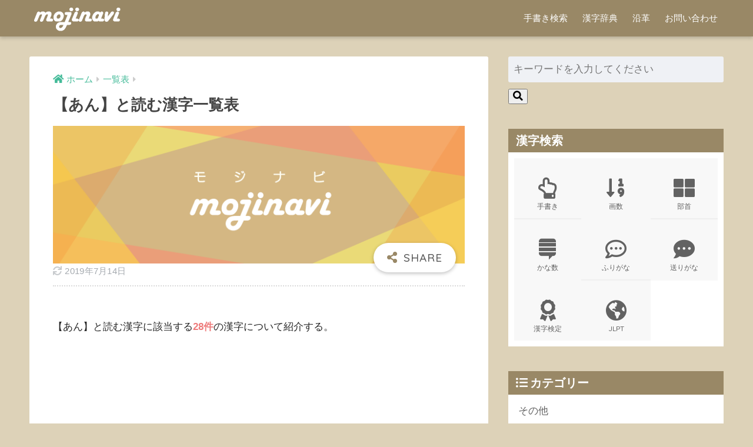

--- FILE ---
content_type: text/html; charset=UTF-8
request_url: https://mojinavi.com/d/list-kanji-yomikata-ann
body_size: 8383
content:
<!doctype html>
<html lang="ja">
<head>
  <meta charset="utf-8">
  <meta http-equiv="X-UA-Compatible" content="IE=edge">
  <meta name="HandheldFriendly" content="True">
  <meta name="MobileOptimized" content="320">
  <meta name="viewport" content="width=device-width, initial-scale=1, viewport-fit=cover"/>
  <meta name="msapplication-TileColor" content="#998866">
  <meta name="theme-color" content="#998866">
  <link rel="pingback" href="https://mojinavi.com/pro/xmlrpc.php">
  <title>【あん】と読む漢字一覧表 | モジナビ</title>
<link rel='dns-prefetch' href='//fonts.googleapis.com' />
<link rel='dns-prefetch' href='//use.fontawesome.com' />
<link rel='dns-prefetch' href='//s.w.org' />
<link rel="alternate" type="application/rss+xml" title="モジナビ &raquo; フィード" href="https://mojinavi.com/feed" />
<link rel="alternate" type="application/rss+xml" title="モジナビ &raquo; コメントフィード" href="https://mojinavi.com/comments/feed" />
<link rel='stylesheet' id='sng-stylesheet-css'  href='https://mojinavi.com/pro/wp-content/themes/sango-theme/style.css?ver2_1_1' type='text/css' media='all' />
<link rel='stylesheet' id='sng-option-css'  href='https://mojinavi.com/pro/wp-content/themes/sango-theme/entry-option.css?ver2_1_1' type='text/css' media='all' />
<link rel='stylesheet' id='sng-googlefonts-css'  href='https://fonts.googleapis.com/css?family=Quicksand%3A500%2C700&#038;display=swap' type='text/css' media='all' />
<link rel='stylesheet' id='sng-fontawesome-css'  href='https://use.fontawesome.com/releases/v5.11.2/css/all.css' type='text/css' media='all' />
<link rel='stylesheet' id='avatar-manager-css'  href='https://mojinavi.com/pro/wp-content/plugins/avatar-manager/assets/css/avatar-manager.min.css' type='text/css' media='all' />
<link rel='stylesheet' id='contact-form-7-css'  href='https://mojinavi.com/pro/wp-content/plugins/contact-form-7/includes/css/styles.css' type='text/css' media='all' />
<link rel='stylesheet' id='child-style-css'  href='https://mojinavi.com/pro/wp-content/themes/sango-theme-child/style.css' type='text/css' media='all' />
<script type='text/javascript' src='https://mojinavi.com/pro/wp-includes/js/jquery/jquery.min.js' id='jquery-core-js'></script>
<script type='text/javascript' src='https://mojinavi.com/pro/wp-includes/js/jquery/jquery-migrate.min.js' id='jquery-migrate-js'></script>
<script type='text/javascript' src='https://mojinavi.com/pro/wp-content/plugins/avatar-manager/assets/js/avatar-manager.min.js' id='avatar-manager-js'></script>
<link rel="https://api.w.org/" href="https://mojinavi.com/wp-json/" /><link rel="alternate" type="application/json" href="https://mojinavi.com/wp-json/wp/v2/posts/7286" /><link rel="EditURI" type="application/rsd+xml" title="RSD" href="https://mojinavi.com/pro/xmlrpc.php?rsd" />
<link rel="canonical" href="https://mojinavi.com/d/list-kanji-yomikata-ann" />
<link rel='shortlink' href='https://mojinavi.com/?p=7286' />
<link rel="alternate" type="application/json+oembed" href="https://mojinavi.com/wp-json/oembed/1.0/embed?url=https%3A%2F%2Fmojinavi.com%2Fd%2Flist-kanji-yomikata-ann" />
<link rel="alternate" type="text/xml+oembed" href="https://mojinavi.com/wp-json/oembed/1.0/embed?url=https%3A%2F%2Fmojinavi.com%2Fd%2Flist-kanji-yomikata-ann&#038;format=xml" />
<meta property="og:title" content="【あん】と読む漢字一覧表" />
<meta property="og:description" content="【あん】と読む漢字に該当する28件の漢字について紹介する。6画（2件）行アン安アン7画（1件）杏アン8画（1件）軋アン9画（1件）按アン10画（5件）晏アン案アン殷アン烏アン俺アン11画（5件）庵アン掩アン盒アン菴アン陰アン12画（1件）喑アン13画（3件）塩アン暗アン罨アン14画（1件）厭アン15画（1件）鞍アン16画（1件）諳アン17画（3件）闇アン餡アン鮟アン21画（1件）黯アン24画（1件）鹽アン26画（1件）黶アン ふりがな五十音でさがす 振り仮名５０音表 ら や ま は な た さ " />
<meta property="og:type" content="article" />
<meta property="og:url" content="https://mojinavi.com/d/list-kanji-yomikata-ann" />
<meta property="og:image" content="https://media.mojinavi.com/wp/mojinavi_banner.png" />
<meta name="thumbnail" content="https://media.mojinavi.com/wp/mojinavi_banner.png" />
<meta property="og:site_name" content="モジナビ" />
<meta name="twitter:card" content="summary_large_image" />
<!-- gtag.js -->
<script async src="https://www.googletagmanager.com/gtag/js?id=UA-102651623-1"></script>
<script>
  window.dataLayer = window.dataLayer || [];
  function gtag(){dataLayer.push(arguments);}
  gtag('js', new Date());
  gtag('config', 'UA-102651623-1');
</script>
<style type="text/css" id="custom-background-css">
body.custom-background { background-color: #ddd2b8; }
</style>
	<link rel="icon" href="https://media.mojinavi.com/wp/cropped-mojinavi_favicon-32x32.png" sizes="32x32" />
<link rel="icon" href="https://media.mojinavi.com/wp/cropped-mojinavi_favicon-192x192.png" sizes="192x192" />
<link rel="apple-touch-icon" href="https://media.mojinavi.com/wp/cropped-mojinavi_favicon-180x180.png" />
<meta name="msapplication-TileImage" content="https://media.mojinavi.com/wp/cropped-mojinavi_favicon-270x270.png" />
<style> a{color:#44bb99}.main-c, .has-sango-main-color{color:#998866}.main-bc, .has-sango-main-background-color{background-color:#998866}.main-bdr, #inner-content .main-bdr{border-color:#998866}.pastel-c, .has-sango-pastel-color{color:#eeeeee}.pastel-bc, .has-sango-pastel-background-color, #inner-content .pastel-bc{background-color:#eeeeee}.accent-c, .has-sango-accent-color{color:#eeccaa}.accent-bc, .has-sango-accent-background-color{background-color:#eeccaa}.header, #footer-menu, .drawer__title{background-color:#998866}#logo a{color:#FFF}.desktop-nav li a , .mobile-nav li a, #footer-menu a, #drawer__open, .header-search__open, .copyright, .drawer__title{color:#FFF}.drawer__title .close span, .drawer__title .close span:before{background:#FFF}.desktop-nav li:after{background:#FFF}.mobile-nav .current-menu-item{border-bottom-color:#FFF}.widgettitle{color:#ffffff;background-color:#998866}.footer{background-color:#998866}.footer, .footer a, .footer .widget ul li a{color:#eeeeee}#toc_container .toc_title, .entry-content .ez-toc-title-container, #footer_menu .raised, .pagination a, .pagination span, #reply-title:before, .entry-content blockquote:before, .main-c-before li:before, .main-c-b:before{color:#998866}.searchform__submit, #toc_container .toc_title:before, .ez-toc-title-container:before, .cat-name, .pre_tag > span, .pagination .current, .post-page-numbers.current, #submit, .withtag_list > span, .main-bc-before li:before{background-color:#998866}#toc_container, #ez-toc-container, .entry-content h3, .li-mainbdr ul, .li-mainbdr ol{border-color:#998866}.search-title i, .acc-bc-before li:before{background:#eeccaa}.li-accentbdr ul, .li-accentbdr ol{border-color:#eeccaa}.pagination a:hover, .li-pastelbc ul, .li-pastelbc ol{background:#eeeeee}body{font-size:100%}@media only screen and (min-width:481px){body{font-size:107%}}@media only screen and (min-width:1030px){body{font-size:107%}}.totop{background:#998866}.header-info a{color:#FFF;background:linear-gradient(95deg, #f4e913, #ff9b19)}.fixed-menu ul{background:#555555}.fixed-menu a{color:#eeeeee}.fixed-menu .current-menu-item a, .fixed-menu ul li a.active{color:#ffaa44}.post-tab{background:#FFF}.post-tab > div{color:#a7a7a7}.post-tab > div.tab-active{background:linear-gradient(45deg, #bdb9ff, #67b8ff)}body{font-family:"Helvetica", "Arial", "Hiragino Kaku Gothic ProN", "Hiragino Sans", YuGothic, "Yu Gothic", "メイリオ", Meiryo, sans-serif;}.dfont{font-family:"Quicksand","Helvetica", "Arial", "Hiragino Kaku Gothic ProN", "Hiragino Sans", YuGothic, "Yu Gothic", "メイリオ", Meiryo, sans-serif;}.body_bc{background-color:ddd2b8}</style></head>
<body class="post-template-default single single-post postid-7286 single-format-standard custom-background fa5">
    <div id="container">
    <header class="header">
            <div id="inner-header" class="wrap cf">
    <div id="logo" class="header-logo h1 dfont">
    <a href="https://mojinavi.com" class="header-logo__link">
              <img src="https://media.mojinavi.com/wp/mojinavi_text_logo.gif" alt="モジナビ" class="header-logo__img">
                </a>
  </div>
  <div class="header-search">
    <input type="checkbox" class="header-search__input" id="header-search-input" onclick="document.querySelector('.header-search__modal .searchform__input').focus()">
  <label class="header-search__close" for="header-search-input"></label>
  <div class="header-search__modal">
    <form role="search" method="get" id="searchform" class="searchform" action="https://mojinavi.com/" >
    <div style="max-width:100%">
        <input type="search" id="s" name="s" value="" placeholder="キーワードを入力してください" />
        <button type="submit" id="searchsubmit" ><i class="fa fa-search"></i></button>
    </div>
</form>  </div>
</div>  <nav class="desktop-nav clearfix"><ul id="menu-main" class="menu"><li id="menu-item-15" class="menu-item menu-item-type-post_type menu-item-object-page menu-item-15"><a href="https://mojinavi.com/tegaki">手書き検索</a></li>
<li id="menu-item-16" class="menu-item menu-item-type-post_type menu-item-object-page menu-item-16"><a href="https://mojinavi.com/kanji">漢字辞典</a></li>
<li id="menu-item-17" class="menu-item menu-item-type-post_type menu-item-object-page menu-item-17"><a href="https://mojinavi.com/history">沿革</a></li>
<li id="menu-item-18" class="menu-item menu-item-type-post_type menu-item-object-page menu-item-18"><a href="https://mojinavi.com/contact">お問い合わせ</a></li>
</ul></nav></div>
    </header>
      <div id="content">
    <div id="inner-content" class="wrap cf">
      <main id="main" class="m-all t-2of3 d-5of7 cf">
                  <article id="entry" class="cf post-7286 post type-post status-publish format-standard category-list nothumb">
            <header class="article-header entry-header">
	<nav id="breadcrumb" class="breadcrumb"><ul itemscope itemtype="http://schema.org/BreadcrumbList"><li itemprop="itemListElement" itemscope itemtype="http://schema.org/ListItem"><a href="https://mojinavi.com" itemprop="item"><span itemprop="name">ホーム</span></a><meta itemprop="position" content="1" /></li><li itemprop="itemListElement" itemscope itemtype="http://schema.org/ListItem"><a href="https://mojinavi.com/category/list" itemprop="item"><span itemprop="name">一覧表</span></a><meta itemprop="position" content="2" /></li></ul></nav>	<div class="header-meta dfont">
			</div>
	<h1 class="entry-title single-title">【あん】と読む漢字一覧表</h1>
			<p class="post-thumbnail"><img src="https://media.mojinavi.com/wp/mojinavi_short.png" /></p>
		    <input type="checkbox" id="fab">
    <label class="fab-btn extended-fab main-c" for="fab"><i class="fas fa-share-alt"></i></label>
    <label class="fab__close-cover" for="fab"></label>
        <div id="fab__contents">
      <div class="fab__contents-main dfont">
        <label class="close" for="fab"><span></span></label>
        <p class="fab__contents_title">SHARE</p>
                  <div class="sns-btn sns-dif">
          <ul>
        <!-- twitter -->
        <li class="tw sns-btn__item">
          <a href="https://twitter.com/share?url=https%3A%2F%2Fmojinavi.com%2Fd%2Flist-kanji-yomikata-ann&text=%E3%80%90%E3%81%82%E3%82%93%E3%80%91%E3%81%A8%E8%AA%AD%E3%82%80%E6%BC%A2%E5%AD%97%E4%B8%80%E8%A6%A7%E8%A1%A8%EF%BD%9C%E3%83%A2%E3%82%B8%E3%83%8A%E3%83%93" target="_blank" rel="nofollow noopener noreferrer">
            <i class="fab fa-twitter"></i>            <span class="share_txt">ツイート</span>
          </a>
                  </li>
        <!-- facebook -->
        <li class="fb sns-btn__item">
          <a href="https://www.facebook.com/share.php?u=https%3A%2F%2Fmojinavi.com%2Fd%2Flist-kanji-yomikata-ann" target="_blank" rel="nofollow noopener noreferrer">
            <i class="fab fa-facebook"></i>            <span class="share_txt">シェア</span>
          </a>
                  </li>
        <!-- はてなブックマーク -->
        <li class="hatebu sns-btn__item">
          <a href="http://b.hatena.ne.jp/add?mode=confirm&url=https%3A%2F%2Fmojinavi.com%2Fd%2Flist-kanji-yomikata-ann&title=%E3%80%90%E3%81%82%E3%82%93%E3%80%91%E3%81%A8%E8%AA%AD%E3%82%80%E6%BC%A2%E5%AD%97%E4%B8%80%E8%A6%A7%E8%A1%A8%EF%BD%9C%E3%83%A2%E3%82%B8%E3%83%8A%E3%83%93" target="_blank" rel="nofollow noopener noreferrer">
            <i class="fa fa-hatebu"></i>
            <span class="share_txt">はてブ</span>
          </a>
                  </li>
        <!-- LINE -->
        <li class="line sns-btn__item">
          <a href="https://social-plugins.line.me/lineit/share?url=https%3A%2F%2Fmojinavi.com%2Fd%2Flist-kanji-yomikata-ann&text=%E3%80%90%E3%81%82%E3%82%93%E3%80%91%E3%81%A8%E8%AA%AD%E3%82%80%E6%BC%A2%E5%AD%97%E4%B8%80%E8%A6%A7%E8%A1%A8%EF%BD%9C%E3%83%A2%E3%82%B8%E3%83%8A%E3%83%93" target="_blank" rel="nofollow noopener noreferrer">
                          <i class="fab fa-line"></i>
                        <span class="share_txt share_txt_line dfont">LINE</span>
          </a>
        </li>
        <!-- Pocket -->
        <li class="pkt sns-btn__item">
          <a href="http://getpocket.com/edit?url=https%3A%2F%2Fmojinavi.com%2Fd%2Flist-kanji-yomikata-ann&title=%E3%80%90%E3%81%82%E3%82%93%E3%80%91%E3%81%A8%E8%AA%AD%E3%82%80%E6%BC%A2%E5%AD%97%E4%B8%80%E8%A6%A7%E8%A1%A8%EF%BD%9C%E3%83%A2%E3%82%B8%E3%83%8A%E3%83%93" target="_blank" rel="nofollow noopener noreferrer">
            <i class="fab fa-get-pocket"></i>            <span class="share_txt">Pocket</span>
          </a>
                  </li>
      </ul>
  </div>
        </div>
    </div>
    	<div class="entry-meta vcard">
    <time class="updated entry-time" itemprop="dateModified" datetime="2019-07-14">2019年7月14日</time>  </div>
</header><section class="entry-content cf">
  <hr class="dotted">
<p>【あん】と読む漢字に該当する<b class="red">28件</b>の漢字について紹介する。</p>
<script async src="https://pagead2.googlesyndication.com/pagead/js/adsbygoogle.js"></script>
<ins class="adsbygoogle"
     style="display:block"
     data-ad-format="fluid"
     data-ad-layout-key="-fb+5w+4e-db+86"
     data-ad-client="ca-pub-7862691774472533"
     data-ad-slot="8558932609"></ins>
<script>
     (adsbygoogle = window.adsbygoogle || []).push({});
</script><div id="toc_container" class="no_bullets"><p class="toc_title">目次</p><ul class="toc_list"><li><a href="#62">6画（2件）</a></li><li><a href="#71">7画（1件）</a></li><li><a href="#81">8画（1件）</a></li><li><a href="#91">9画（1件）</a></li><li><a href="#105">10画（5件）</a></li><li><a href="#115">11画（5件）</a></li><li><a href="#121">12画（1件）</a></li><li><a href="#133">13画（3件）</a></li><li><a href="#141">14画（1件）</a></li><li><a href="#151">15画（1件）</a></li><li><a href="#161">16画（1件）</a></li><li><a href="#173">17画（3件）</a></li><li><a href="#211">21画（1件）</a></li><li><a href="#241">24画（1件）</a></li><li><a href="#261">26画（1件）</a></li><li><a href="#i">ふりがな五十音でさがす</a></li></ul></div>
<h2><span id="62">6画（2件）</span></h2>
<table>
<tbody class="itiran">
<tr>
<td><ruby><a href="/d/u884c">行</a><rt><b>アン</b></rt></ruby></td>
<td><ruby><a href="/d/u5b89">安</a><rt><b>アン</b></rt></ruby></td>
</tr>
</tbody>
</table>
<h2><span id="71">7画（1件）</span></h2>
<table>
<tbody class="itiran">
<tr>
<td><ruby><a href="/d/u674f">杏</a><rt><b>アン</b></rt></ruby></td>
</tr>
</tbody>
</table>
<h2><span id="81">8画（1件）</span></h2>
<table>
<tbody class="itiran">
<tr>
<td><ruby><a href="/d/u8ecb">軋</a><rt><b>アン</b></rt></ruby></td>
</tr>
</tbody>
</table>
<h2><span id="91">9画（1件）</span></h2>
<table>
<tbody class="itiran">
<tr>
<td><ruby><a href="/d/u6309">按</a><rt><b>アン</b></rt></ruby></td>
</tr>
</tbody>
</table>
<script async src="https://pagead2.googlesyndication.com/pagead/js/adsbygoogle.js"></script>
<ins class="adsbygoogle"
     style="display:block; text-align:center;"
     data-ad-layout="in-article"
     data-ad-format="fluid"
     data-ad-client="ca-pub-7862691774472533"
     data-ad-slot="5430510686"></ins>
<script>
     (adsbygoogle = window.adsbygoogle || []).push({});
</script><h2><span id="105">10画（5件）</span></h2>
<table>
<tbody class="itiran">
<tr>
<td><ruby><a href="/d/u664f">晏</a><rt><b>アン</b></rt></ruby></td>
<td><ruby><a href="/d/u6848">案</a><rt><b>アン</b></rt></ruby></td>
<td><ruby><a href="/d/u6bb7">殷</a><rt><b>アン</b></rt></ruby></td>
<td><ruby><a href="/d/u70cf">烏</a><rt><b>アン</b></rt></ruby></td>
</tr>
<tr>
<td><ruby><a href="/d/u4ffa">俺</a><rt><b>アン</b></rt></ruby></td>
</tr>
</tbody>
</table>
<h2><span id="115">11画（5件）</span></h2>
<table>
<tbody class="itiran">
<tr>
<td><ruby><a href="/d/u5eb5">庵</a><rt><b>アン</b></rt></ruby></td>
<td><ruby><a href="/d/u63a9">掩</a><rt><b>アン</b></rt></ruby></td>
<td><ruby><a href="/d/u76d2">盒</a><rt><b>アン</b></rt></ruby></td>
<td><ruby><a href="/d/u83f4">菴</a><rt><b>アン</b></rt></ruby></td>
</tr>
<tr>
<td><ruby><a href="/d/u9670">陰</a><rt><b>アン</b></rt></ruby></td>
</tr>
</tbody>
</table>
<h2><span id="121">12画（1件）</span></h2>
<table>
<tbody class="itiran">
<tr>
<td><ruby><a href="/d/u5591">喑</a><rt><b>アン</b></rt></ruby></td>
</tr>
</tbody>
</table>
<h2><span id="133">13画（3件）</span></h2>
<table>
<tbody class="itiran">
<tr>
<td><ruby><a href="/d/u5869">塩</a><rt><b>アン</b></rt></ruby></td>
<td><ruby><a href="/d/u6697">暗</a><rt><b>アン</b></rt></ruby></td>
<td><ruby><a href="/d/u7f68">罨</a><rt><b>アン</b></rt></ruby></td>
</tr>
</tbody>
</table>
<script async src="https://pagead2.googlesyndication.com/pagead/js/adsbygoogle.js"></script>
<ins class="adsbygoogle"
     style="display:block; text-align:center;"
     data-ad-layout="in-article"
     data-ad-format="fluid"
     data-ad-client="ca-pub-7862691774472533"
     data-ad-slot="5430510686"></ins>
<script>
     (adsbygoogle = window.adsbygoogle || []).push({});
</script><h2><span id="141">14画（1件）</span></h2>
<table>
<tbody class="itiran">
<tr>
<td><ruby><a href="/d/u53ad">厭</a><rt><b>アン</b></rt></ruby></td>
</tr>
</tbody>
</table>
<h2><span id="151">15画（1件）</span></h2>
<table>
<tbody class="itiran">
<tr>
<td><ruby><a href="/d/u978d">鞍</a><rt><b>アン</b></rt></ruby></td>
</tr>
</tbody>
</table>
<h2><span id="161">16画（1件）</span></h2>
<table>
<tbody class="itiran">
<tr>
<td><ruby><a href="/d/u8af3">諳</a><rt><b>アン</b></rt></ruby></td>
</tr>
</tbody>
</table>
<h2><span id="173">17画（3件）</span></h2>
<table>
<tbody class="itiran">
<tr>
<td><ruby><a href="/d/u95c7">闇</a><rt><b>アン</b></rt></ruby></td>
<td><ruby><a href="/d/u9921">餡</a><rt><b>アン</b></rt></ruby></td>
<td><ruby><a href="/d/u9b9f">鮟</a><rt><b>アン</b></rt></ruby></td>
</tr>
</tbody>
</table>
<script async src="https://pagead2.googlesyndication.com/pagead/js/adsbygoogle.js"></script>
<ins class="adsbygoogle"
     style="display:block; text-align:center;"
     data-ad-layout="in-article"
     data-ad-format="fluid"
     data-ad-client="ca-pub-7862691774472533"
     data-ad-slot="5430510686"></ins>
<script>
     (adsbygoogle = window.adsbygoogle || []).push({});
</script><h2><span id="211">21画（1件）</span></h2>
<table>
<tbody class="itiran">
<tr>
<td><ruby><a href="/d/u9eef">黯</a><rt><b>アン</b></rt></ruby></td>
</tr>
</tbody>
</table>
<h2><span id="241">24画（1件）</span></h2>
<table>
<tbody class="itiran">
<tr>
<td><ruby><a href="/d/u9e7d">鹽</a><rt><b>アン</b></rt></ruby></td>
</tr>
</tbody>
</table>
<h2><span id="261">26画（1件）</span></h2>
<table>
<tbody class="itiran">
<tr>
<td><ruby><a href="/d/u9ef6">黶</a><rt><b>アン</b></rt></ruby></td>
</tr>
</tbody>
</table>
<h2 id="furigana"><span id="i">ふりがな五十音でさがす</span></h2>
<table summary="振り仮名で漢字を検索する">
<caption>振り仮名５０音表</caption>
<tbody class="big strong">
<tr>
<td><a href="/d/list-kanji-yomikata-start-ra">ら</a></td>
<td><a href="/d/list-kanji-yomikata-start-ya">や</a></td>
<td><a href="/d/list-kanji-yomikata-start-ma">ま</a></td>
<td><a href="/d/list-kanji-yomikata-start-habapa">は</a></td>
<td><a href="/d/list-kanji-yomikata-start-na">な</a></td>
<td><a href="/d/list-kanji-yomikata-start-tada">た</a></td>
<td><a href="/d/list-kanji-yomikata-start-saza">さ</a></td>
<td><a href="/d/list-kanji-yomikata-start-kaga">か</a></td>
<td><a href="/d/list-kanji-yomikata-start-a">あ</a></td>
</tr>
<tr>
<td><a href="/d/list-kanji-yomikata-start-ri">り</a></td>
<td><a href="/d/list-kanji-yomikata-start-yu">ゆ</a></td>
<td><a href="/d/list-kanji-yomikata-start-mi">み</a></td>
<td><a href="/d/list-kanji-yomikata-start-hibipi">ひ</a></td>
<td><a href="/d/list-kanji-yomikata-start-ni">に</a></td>
<td><a href="/d/list-kanji-yomikata-start-tidi">ち</a></td>
<td><a href="/d/list-kanji-yomikata-start-sizi">し</a></td>
<td><a href="/d/list-kanji-yomikata-start-kigi">き</a></td>
<td><a href="/d/list-kanji-yomikata-start-i">い</a></td>
</tr>
<tr>
<td><a href="/d/list-kanji-yomikata-start-ru">る</a></td>
<td><a href="/d/list-kanji-yomikata-start-yo">よ</a></td>
<td><a href="/d/list-kanji-yomikata-start-mu">む</a></td>
<td><a href="/d/list-kanji-yomikata-start-hubupu">ふ</a></td>
<td><a href="/d/list-kanji-yomikata-start-nu">ぬ</a></td>
<td><a href="/d/list-kanji-yomikata-start-tudu">つ</a></td>
<td><a href="/d/list-kanji-yomikata-start-suzu">す</a></td>
<td><a href="/d/list-kanji-yomikata-start-kugu">く</a></td>
<td><a href="/d/list-kanji-yomikata-start-u">う</a></td>
</tr>
<tr>
<td><a href="/d/list-kanji-yomikata-start-re">れ</a></td>
<td><a href="/d/list-kanji-yomikata-start-wa">わ</a></td>
<td><a href="/d/list-kanji-yomikata-start-me">め</a></td>
<td><a href="/d/list-kanji-yomikata-start-hebepe">へ</a></td>
<td><a href="/d/list-kanji-yomikata-start-ne">ね</a></td>
<td><a href="/d/list-kanji-yomikata-start-tede">て</a></td>
<td><a href="/d/list-kanji-yomikata-start-seze">せ</a></td>
<td><a href="/d/list-kanji-yomikata-start-kege">け</a></td>
<td><a href="/d/list-kanji-yomikata-start-e">え</a></td>
</tr>
<tr>
<td><a href="/d/list-kanji-yomikata-start-ro">ろ</a></td>
<td><a href="/d/list-kanji-yomikata-start-wo">を</a></td>
<td><a href="/d/list-kanji-yomikata-start-mo">も</a></td>
<td><a href="/d/list-kanji-yomikata-start-hobopo">ほ</a></td>
<td><a href="/d/list-kanji-yomikata-start-no">の</a></td>
<td><a href="/d/list-kanji-yomikata-start-todo">と</a></td>
<td><a href="/d/list-kanji-yomikata-start-sozo">そ</a></td>
<td><a href="/d/list-kanji-yomikata-start-kogo">こ</a></td>
<td><a href="/d/list-kanji-yomikata-start-o">お</a></td>
</tr>
</tbody>
</table>
<div class="sponsored dfont">			<div class="textwidget"><div class="shtb2 tbrsp"><br />
<div class="cell"><script async src="//pagead2.googlesyndication.com/pagead/js/adsbygoogle.js"></script><br />
<ins class="adsbygoogle" style="display: block; text-align: center;" data-ad-layout="in-article" data-ad-format="fluid" data-ad-client="ca-pub-7862691774472533" data-ad-slot="7924402619"></ins><br />
<script>
     (adsbygoogle = window.adsbygoogle || []).push({});
</script></div><br />
<div class="cell"><script async src="//pagead2.googlesyndication.com/pagead/js/adsbygoogle.js"></script><br />
<ins class="adsbygoogle" style="display: block; text-align: center;" data-ad-layout="in-article" data-ad-format="fluid" data-ad-client="ca-pub-7862691774472533" data-ad-slot="7924402619"></ins><br />
<script>
     (adsbygoogle = window.adsbygoogle || []).push({});
</script></div><br />
</div>
</div>
		</div></section><div id="entry-footer-wrapper"></div><script type="application/ld+json">{"@context":"http://schema.org","@type":"Article","mainEntityOfPage":"https://mojinavi.com/d/list-kanji-yomikata-ann","headline":"【あん】と読む漢字一覧表","image":{"@type":"ImageObject","url":"https://media.mojinavi.com/wp/mojinavi_banner-520x300.png","width":520,"height":300},"datePublished":"2016-12-24T09:00:00+0900","dateModified":"2019-07-14T18:00:40+0900","author":{"@type":"Person","name":"モジナビ編集部"},"publisher":{"@type":"Organization","name":"モジナビ編集部","logo":{"@type":"ImageObject","url":"https://media.mojinavi.com/wp/mojinavi_favicon.png"}},"description":"【あん】と読む漢字に該当する28件の漢字について紹介する。6画（2件）行アン安アン7画（1件）杏アン8画（1件）軋アン9画（1件）按アン10画（5件）晏アン案アン殷アン烏アン俺アン11画（5件）庵アン掩アン盒アン菴アン陰アン12画（1件）喑アン13画（3件）塩アン暗アン罨アン14画（1件）厭アン15画（1件）鞍アン16画（1件）諳アン17画（3件）闇アン餡アン鮟アン21画（1件）黯アン24画（1件）鹽アン26画（1件）黶アン ふりがな五十音でさがす 振り仮名５０音表 ら や ま は な た さ "}</script>            </article>
            <div class="prnx_box cf">
      <a href="https://mojinavi.com/d/qa-kanji-yomikata-start-ti" class="prnx pr">
      <p><i class="fas fa-angle-left"></i> 前の記事</p>
      <div class="prnx_tb">
          
        <span class="prev-next__text">読み方が「ち」から始まる漢字を教えてください。</span>
      </div>
    </a>
    
    <a href="https://mojinavi.com/d/list-kanji-kanken-06" class="prnx nx">
      <p>次の記事 <i class="fas fa-angle-right"></i></p>
      <div class="prnx_tb">
        <span class="prev-next__text">漢字検定6級の漢字一覧表</span>
              </div>
    </a>
  </div>
                        </main>
        <div id="sidebar1" class="sidebar m-all t-1of3 d-2of7 last-col cf" role="complementary">
    <aside class="insidesp">
              <div id="notfix" class="normal-sidebar">
          <div id="search-2" class="widget widget_search"><form role="search" method="get" id="searchform" class="searchform" action="https://mojinavi.com/" >
    <div style="max-width:100%">
        <input type="search" id="s" name="s" value="" placeholder="キーワードを入力してください" />
        <button type="submit" id="searchsubmit" ><i class="fa fa-search"></i></button>
    </div>
</form></div><div id="text-2" class="widget widget_text"><h4 class="widgettitle dfont has-fa-before">漢字検索</h4>			<div class="textwidget"><ul class="widget-menu tr4 dfont">
<li><a href="/tegaki"><br />
<i class="far fa-hand-point-up"></i>手書き</a></li>
<li><a href="/kanji#kakusu"><br />
<i class="fa fa-sort-numeric-down"></i>画数</a></li>
<li><a href="/kanji#busyu"><br />
<i class="fas fa-th-large"></i>部首</a></li>
<li><a href="/kanji#kanasu"><br />
<i class="fab fa-stack-exchange"></i>かな数</a></li>
<li><a href="/kanji#furigana"><br />
<i class="far fa-comment-dots"></i>ふりがな</a></li>
<li><a href="/kanji#okurigana"><br />
<i class="fas fa-comment-dots"></i>送りがな</a></li>
<li><a href="/kanji#kanken"><br />
<i class="fa fa-award"></i>漢字検定</a></li>
<li><a href="/kanji#jlpt"><br />
<i class="fa fa-globe-americas"></i>JLPT</a></li>
</ul>
</div>
		</div><div id="categories-2" class="widget widget_categories"><h4 class="widgettitle dfont has-fa-before">カテゴリー</h4>
			<ul>
					<li class="cat-item cat-item-11"><a href="https://mojinavi.com/category/other">その他</a>
</li>
	<li class="cat-item cat-item-4"><a href="https://mojinavi.com/category/list">一覧表</a>
</li>
	<li class="cat-item cat-item-3"><a href="https://mojinavi.com/category/yoji">四字熟語</a>
</li>
	<li class="cat-item cat-item-1"><a href="https://mojinavi.com/category/kanji">漢字</a>
</li>
	<li class="cat-item cat-item-8"><a href="https://mojinavi.com/category/qa">質問箱</a>
</li>
			</ul>

			</div><div id="nav_menu-2" class="widget widget_nav_menu"><h4 class="widgettitle dfont has-fa-before">メニュー</h4><div class="menu-main-container"><ul id="menu-main-1" class="menu"><li class="menu-item menu-item-type-post_type menu-item-object-page menu-item-15"><a href="https://mojinavi.com/tegaki">手書き検索</a></li>
<li class="menu-item menu-item-type-post_type menu-item-object-page menu-item-16"><a href="https://mojinavi.com/kanji">漢字辞典</a></li>
<li class="menu-item menu-item-type-post_type menu-item-object-page menu-item-17"><a href="https://mojinavi.com/history">沿革</a></li>
<li class="menu-item menu-item-type-post_type menu-item-object-page menu-item-18"><a href="https://mojinavi.com/contact">お問い合わせ</a></li>
</ul></div></div><div id="custom_html-2" class="widget_text widget widget_custom_html"><div class="textwidget custom-html-widget"><div class="yourprofile"><p class="profile-background"><img　src=" https://media.mojinavi.com/wp/mojinavi_banner-300x169.png"></p><p class="profile-background"><img src="https://media.mojinavi.com/wp/mojinavi_banner-300x169.png"></p><p class="profile-img"><img src="https://media.mojinavi.com/wp/usataro-125x125.png"></p><p class="yourname dfont"><ruby>Usataro<rt>ウサタロー</rt></ruby></p></div>
<div class="profile-content"><p>モジナビの開発業務を担当。漫画 / ゲーム / Youtubeが趣味。最近はダイエットにも励んでいる。</p></div>
<ul class="profile-sns dfont">
<li><a href="https://twitter.com/usataro111"  target="_blank" rel="nofollow" ><i class="fab fa-twitter"></i></a></li>
</ul></div></div>        </div>
                    <div id="fixed_sidebar" class="fixed-sidebar">
          <div id="toc-widget-2" class="widget toc_widget"><h4 class="widgettitle dfont has-fa-before">目次</h4><ul class="toc_widget_list no_bullets"><li><a href="#62">6画（2件）</a></li><li><a href="#71">7画（1件）</a></li><li><a href="#81">8画（1件）</a></li><li><a href="#91">9画（1件）</a></li><li><a href="#105">10画（5件）</a></li><li><a href="#115">11画（5件）</a></li><li><a href="#121">12画（1件）</a></li><li><a href="#133">13画（3件）</a></li><li><a href="#141">14画（1件）</a></li><li><a href="#151">15画（1件）</a></li><li><a href="#161">16画（1件）</a></li><li><a href="#173">17画（3件）</a></li><li><a href="#211">21画（1件）</a></li><li><a href="#241">24画（1件）</a></li><li><a href="#261">26画（1件）</a></li><li><a href="#i">ふりがな五十音でさがす</a></li></ul></div><div id="text-5" class="widget widget_text"><h4 class="widgettitle dfont has-fa-before">検索ツール</h4>			<div class="textwidget"><ul class="widget-menu tr4 dfont">
<li><a href="/tegaki"><br />
<i class="far fa-hand-point-up"></i>手書き</a></li>
<li><a href="/kanji#kakusu"><br />
<i class="fa fa-sort-numeric-down"></i>画数</a></li>
<li><a href="/kanji#busyu"><br />
<i class="fas fa-th-large"></i>部首</a></li>
<li><a href="/kanji#kanasu"><br />
<i class="fab fa-stack-exchange"></i>かな数</a></li>
<li><a href="/kanji#furigana"><br />
<i class="far fa-comment-dots"></i>ふりがな</a></li>
<li><a href="/kanji#okurigana"><br />
<i class="fas fa-comment-dots"></i>送りがな</a></li>
<li><a href="/kanji#kanken"><br />
<i class="fa fa-award"></i>漢字検定</a></li>
<li><a href="/kanji#jlpt"><br />
<i class="fa fa-globe-americas"></i>JLPT</a></li>
</ul>
</div>
		</div>        </div>
          </aside>
  </div>
    </div>
  </div>
      <footer class="footer">
                <div id="footer-menu">
          <div>
            <a class="footer-menu__btn dfont" href="https://mojinavi.com/"><i class="fas fa-home"></i> HOME</a>
          </div>
          <nav>
                        <a class="privacy-policy-link" href="https://mojinavi.com/policy">ポリシー規約</a>          </nav>
          <p class="copyright dfont">
            &copy; 2025            モジナビ編集部            All rights reserved.
          </p>
        </div>
      </footer>
    </div>
    <script type='text/javascript' id='contact-form-7-js-extra'>
/* <![CDATA[ */
var wpcf7 = {"apiSettings":{"root":"https:\/\/mojinavi.com\/wp-json\/contact-form-7\/v1","namespace":"contact-form-7\/v1"}};
/* ]]> */
</script>
<script type='text/javascript' src='https://mojinavi.com/pro/wp-content/plugins/contact-form-7/includes/js/scripts.js' id='contact-form-7-js'></script>
<script type='text/javascript' id='toc-front-js-extra'>
/* <![CDATA[ */
var tocplus = {"smooth_scroll":"1","visibility_show":"\u5c55\u958b\u3059\u308b","visibility_hide":"\u6298\u308a\u7573\u3080","visibility_hide_by_default":"1","width":"Auto"};
/* ]]> */
</script>
<script type='text/javascript' src='https://mojinavi.com/pro/wp-content/plugins/table-of-contents-plus/front.min.js' id='toc-front-js'></script>
<script type='text/javascript' src='https://mojinavi.com/pro/wp-includes/js/wp-embed.min.js' id='wp-embed-js'></script>
<script>jQuery(function(){var isIE=/MSIE|Trident/.test(window.navigator.userAgent);if(!isIE)return;var fixed=jQuery('#fixed_sidebar');var beforeFix=jQuery('#notfix');var main=jQuery('#main');var beforeFixTop=beforeFix.offset().top;var fixTop=fixed.offset().top;var mainTop=main.offset().top;var w=jQuery(window);var adjust=function(){var fixHeight=fixed.outerHeight(true);var fixWidth=fixed.outerWidth(false);var beforeFixHeight=beforeFix.outerHeight(true);var mainHeight=main.outerHeight();var winHeight=w.height();var scrollTop=w.scrollTop();var fixIdleBottom=winHeight+(scrollTop-mainHeight-mainTop);if(fixTop+fixHeight>=mainTop+mainHeight)return;if(scrollTop+fixHeight>mainTop+mainHeight){fixed.removeClass('sidefixed');fixed.addClass('sideidled');fixed.css({'bottom':fixIdleBottom});return}if(scrollTop>=fixTop-25){fixed.addClass('sidefixed');fixed.css({'width':fixWidth,'bottom':'auto'});return}fixed.removeClass('sidefixed sideidled');fixTop=fixed.offset().top};w.on('scroll',adjust)});</script><script>jQuery(document).ready(function(){jQuery(window).scroll(function(){if(jQuery(this).scrollTop()>700){jQuery('.totop').fadeIn(300)}else{jQuery('.totop').fadeOut(300)}});jQuery('.totop').click(function(event){event.preventDefault();jQuery('html, body').animate({scrollTop:0},300)})});</script><script>jQuery(function(){function fetchEntryFooter(){jQuery.ajax({url:'https://mojinavi.com/pro/wp-admin/admin-ajax.php',dataType:'html',data:{'action':'fetch_entry_footer_content','id':7286},success:function(data){jQuery('#entry-footer-wrapper').html(data)}})}setTimeout(function(){fetchEntryFooter()},1500)});</script>        <a href="#" class="totop" rel="nofollow"><i class="fa fa-chevron-up"></i></a>  </body>
</html>


--- FILE ---
content_type: text/html; charset=utf-8
request_url: https://www.google.com/recaptcha/api2/aframe
body_size: 266
content:
<!DOCTYPE HTML><html><head><meta http-equiv="content-type" content="text/html; charset=UTF-8"></head><body><script nonce="ecAm2wy5exe9KmFjZg8w7Q">/** Anti-fraud and anti-abuse applications only. See google.com/recaptcha */ try{var clients={'sodar':'https://pagead2.googlesyndication.com/pagead/sodar?'};window.addEventListener("message",function(a){try{if(a.source===window.parent){var b=JSON.parse(a.data);var c=clients[b['id']];if(c){var d=document.createElement('img');d.src=c+b['params']+'&rc='+(localStorage.getItem("rc::a")?sessionStorage.getItem("rc::b"):"");window.document.body.appendChild(d);sessionStorage.setItem("rc::e",parseInt(sessionStorage.getItem("rc::e")||0)+1);localStorage.setItem("rc::h",'1763526983622');}}}catch(b){}});window.parent.postMessage("_grecaptcha_ready", "*");}catch(b){}</script></body></html>

--- FILE ---
content_type: text/css
request_url: https://mojinavi.com/pro/wp-content/themes/sango-theme-child/style.css
body_size: 1573
content:
@charset "UTF-8";
/*
 Theme Name: SANGO Child
 Theme URI: https://saruwakakun.design
 Author: SARUWAKA
 Author URI: https://saruwakakun.com
 Template: sango-theme
 Version: 2.0
*/
/*こちらはSANGOの子テーマ用CSSです。以下にCSSを記入していきましょう。*/
body{line-height:1.55em}
section.entry-content {padding-top:0}
dt,a,th{font-weight:500 !important}

div.pastel-bc{background-color:#998866 !important}
ul.widget-menu>li{width:100%;background-color:#F8F8F8}
span.dashicons{display:block;color:#333;width:38px;height:38px;font-size:38px;line-height:.4em;margin-left:auto;margin-right:auto}
p.post-thumbnail img{object-fit:cover;max-height:335px}

.author_img>img{border-width:3px}
.box16{background:repeating-linear-gradient(125deg, #faf8f4, #FaF8F4 3px, #fffcf0 3px,#fffcf0 6px)}
.divheader__headline, .divheader__descr, .divheader__btn{text-align:center}
.header-meta li:before{padding-right:4px}
.header-meta li{display:inline-block;list-style:none;font-size:.8em;line-height:1em;margin:2px}
.header-meta li a{color:#fff}
.easy-footnotes-wrapper{font-size:.68em}
.entry-content h2{padding:.5em;border-left:solid 7px #998866;background:-webkit-repeating-linear-gradient(135deg,rgba(144,128,96,0.25),rgba(144,128,96,0.25) 8px,rgba(144,128,96,0.2) 8px,rgba(144,128,96,0.2) 18px);}
.entry-content h3{border-bottom:dotted 1px #aaa;margin:.4em 0}
.entry-content table{text-align:center}
.entry-content table>caption{margin:0;line-height:1.3em;font-size:1.3em;padding:.5em;color:#fff;background:#998866}
.entry-content table tr,.entry-content table td{border:1px solid #e0e0e0}
.entry-content table td:last-child{border:1px solid #e0e0e0}
.entry-content .footnote_plugin_tooltip_text{top:.7em !important}
.entry-meta{margin:-15px 0 0}
.itiran td{padding:1.8em 0 .5em}
.large{font-size:1.5em}
.nothumb .entry-meta:after, .nothumb .page-title:after{content: none;}
.say.left .sc:before{border-right:12px solid #fc7}
.say.left .sc:after,.say.right .sc:before{display:none}
.say.right div.sc{background:#fea}
.say.right div.sc:after{border-left:12px solid #fea}
.sc{padding:.6em;border:none;background:#fc7}
.single-title,.page-title{margin:10px 0 0}
.faceicon{width:110px}
.faceicon img{border:none}
.totop{width:65px;height:65px;font-size:1.7em}
.totop .fa{line-height:62px}
.tr4{text-align:-webkit-center;font-weight:bold;display:grid;grid-template-columns:33% 34% 33%;}
.tr3{text-align:-webkit-center;font-weight:bold;display:grid;grid-template-columns:25% 25% 25% 25%;}
.white{color:#fff}
.widget-menu li:nth-child(even){border:none}

#drawer__open{left:auto;right:0}
#related_ads{margin-bottom:0}
#toc_container p.toc_title:before{display:none}
#toc_container .toc_title{margin:0}
#inner-content tbody.itiran ruby{font-size:2.3em}
#inner-content tbody.itiran rt{font-size:.35em}


/* tegaki */
#tegaki-box{text-align:center}
#tegaki-box>*{width:304px}
#tegaki-text{height:304px;position:absolute;color:#f8f8e8;background-color:rgba(68, 62, 58, 0.7);padding:25% 0;text-align:center;line-height:2.3em}
#tegaki-canvas{background-color: #fec; border: solid 1px #987}
#tegaki-reset{position:relative;top:-7px;left:-1px;}
#tegaki-links{line-height:2em}

@media only screen and (min-width:481px){
#tegaki-text{display:none;z-index:9}
div.textimg{font-size:1.3em}
.divheader__headline, .divheader__descr, .divheader__btn{text-align:center}
.one-column #main{max-width:unset}
}

@media only screen and (max-width: 1023px) { /*original*/
    .shtb2.tbrsp,
    .shtb2.tbrsp .cell{
        display: block;
        width: 100%;
        margin-bottom: 1em;
        padding: 0;
    }
} 